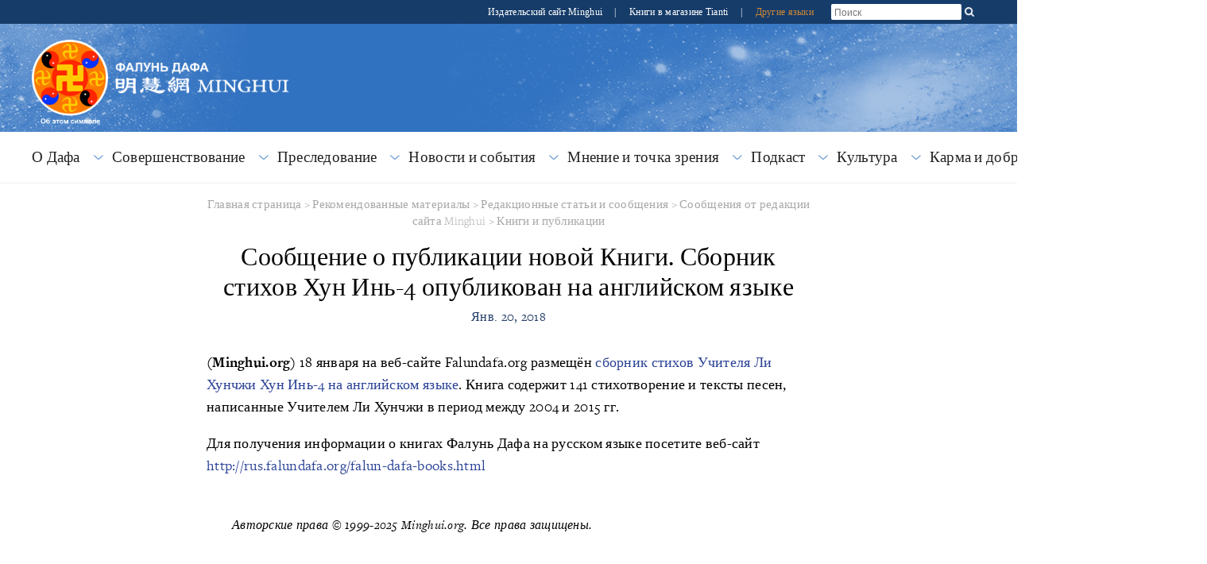

--- FILE ---
content_type: text/html; charset=utf-8
request_url: https://ru.minghui.org/html/articles/2018/1/20/1143171.html
body_size: 87265
content:
<!doctype html>


<html lang="ru_RU">
<head>
    <meta content="text/html; charset=UTF-8" http-equiv="Content-Type"/>
            <meta content="width=device-width, initial-scale=1" name="viewport"/>
            <link rel="shortcut icon" href="/s/images/favicon.ico">
        <title>Сообщение о публикации новой Книги. Сборник стихов Хун Инь-4 опубликован на английском языке | 
            Falun Dafa - Minghui.org</title>
        <meta content=" 18 января на веб-сайте Falundafa.org опубликована четвёртая Книга сборника стихов Учителя Ли Хунчжи Хун Инь на английском языке. Книга содержит 141 стихотворение и тексты песен, написанные Учителем Ли Хунчжи в период между 2004 и 2015 гг.      " name="description"/>
        <meta property="og:description" content=" 18 января на веб-сайте Falundafa.org опубликована четвёртая Книга сборника стихов Учителя Ли Хунчжи Хун Инь на английском языке. Книга содержит 141 стихотворение и тексты песен, написанные Учителем Ли Хунчжи в период между 2004 и 2015 гг.      ">
        <meta name="twitter:description" content=" 18 января на веб-сайте Falundafa.org опубликована четвёртая Книга сборника стихов Учителя Ли Хунчжи Хун Инь на английском языке. Книга содержит 141 стихотворение и тексты песен, написанные Учителем Ли Хунчжи в период между 2004 и 2015 гг.      ">
        <meta name="description" content=" 18 января на веб-сайте Falundafa.org опубликована четвёртая Книга сборника стихов Учителя Ли Хунчжи Хун Инь на английском языке. Книга содержит 141 стихотворение и тексты песен, написанные Учителем Ли Хунчжи в период между 2004 и 2015 гг.      ">
    <meta property='og:site_name' content='Falun Dafa - Minghui.org'>
    <meta property='og:url' content="https://ru.minghui.org/html/articles/2018/1/20/1143171.html">
    <meta property='og:title' content="Сообщение о публикации новой Книги. Сборник стихов Хун Инь-4 опубликован на английском языке">
    <meta property='og:image' content='/u/images/2018/01/minghui-editorial-board_ru.jpg'>
    <meta property='og:image:width' content='700'>
    <meta property='og:image:height' content='500'>
    <meta property='og:type' content='website'>
    <meta property='og:locale' content='ru_RU'>
    <meta name='twitter:card' content='summary_large_image'>
    <meta name='twitter:url' content="https://ru.minghui.org/html/articles/2018/1/20/1143171.html">
    <meta name='twitter:title' content='Сообщение о публикации новой Книги. Сборник стихов Хун Инь-4 опубликован на английском языке'>
    <meta name='twitter:image' content='/u/images/2018/01/minghui-editorial-board_ru.jpg'>
            <link rel="stylesheet" href="https://use.typekit.net/gxa0jmx.css"/><!-- fonts -->
            <link media="screen" href="/s/css/base2020-ru.css?v=20240515" type="text/css" rel="stylesheet"/>
            <link media="screen" href="/s/css/topnavi2020.css?v=20240515" type="text/css" rel="stylesheet"/>
            <link media="screen" href="/s/css/header2020.css?v=20240515" type="text/css" rel="stylesheet"/>
            <link media="screen" href="/s/css/fonts/stylesheet.css?v=20240515" type="text/css" rel="stylesheet"/>
            <link rel="preconnect" href="https://fonts.gstatic.com" crossorigin>
            <link rel="stylesheet" href="https://fonts.googleapis.com/css2?family=Roboto:ital,wght@0,400;0,700;1,400;1,700&display=swap">
    <link media="screen" href="/s/css/article2020.css?v=20240221" type="text/css" rel="stylesheet"/>
            <link media="screen" href="/s/css/media-queries2020.css?v=20240515"
                  type="text/css" rel="stylesheet"/>
            <script src="/s/js/jquery-1.10.2.min.js?v=20231021" type="text/javascript"></script>
            <script src="/s/js/jquery.tools.min.js?v=20231021" type="text/javascript"></script>
            <script src="/s/js/jquery.mousewheel.js?v=20231021" type="text/javascript"></script>
            <script src="/s/js/jquery.cycle2.min.js?v=20231021" type="text/javascript"></script>
            <script src="/s/js/jquery.magnific-popup.min.js?v=20231021" type="text/javascript"></script>
            <script src="/s/js/scroller.js?v=20231021" type="text/javascript"></script>
            <script src="/s/js/enhancer.js?v=20231021" type="text/javascript"></script>
            <script src="/s/js/jwplayer/jwplayer.js?v=20231021" type="text/javascript"></script>
            <script type="text/javascript">
                jwplayer.key = "mODm2FlfiKjomylLkhMy0W34VcZ+u7WqduRMTg==";
            </script>
    <script>
        $(function () {
            $('.keyword_container').hover(
                function() {
                    const $tooltip = $(this).find('.keyword_explanation');
                    $tooltip.show();
                    // Tooltip positioning logic
                    const tooltipWidth = $tooltip.outerWidth();
                    const containerOffset = $(this).offset();
                    const containerWidth = $(this).outerWidth();
                    const spaceRight = $(window).width() - (containerOffset.left + containerWidth);
                    const spaceLeft = containerOffset.left;
                    if (spaceRight < tooltipWidth && spaceLeft > tooltipWidth) {
                        $tooltip.css({ left: 'auto', right: 0 });
                    } else if(spaceRight < tooltipWidth && spaceLeft < tooltipWidth && spaceLeft > spaceRight) {
                        $tooltip.css({ left: 'auto', right: 0 });
                    }
                    else {
                        $tooltip.css({ left: 0, right: 'auto' });
                    }
                },
                function() {
                    $(this).find('.keyword_explanation').hide();
                }
            );
        })
    </script>
    
</head>
<body>



























        




    
<div id="site-stripe">
    <div id="site-stripe-container" class="content-container">
        <div class="site-stripe-external-links">
            <div class="site-stripe-item">
                <a href="https://mhpublishing.org/" target="_blank"
                    title="Издательский сайт Minghui!">
                    Издательский сайт Minghui
                </a>
            </div>
            <div class="site-stripe-item">|</div>
            <div class="site-stripe-item">
                <a href="https://www.tiantibooks.org/" target="_blank"
                    title="Закажите печатные книги Фалунь Дафа в книжном магазине Tianti">
                    Книги в магазине Tianti
                </a>
            </div>
            <div class="site-stripe-item other-languages-divider">|</div>
            <div class="site-stripe-item other-languages-link ">
                <a href="http://www.minghui.org/mh/subsites.html">Другие языки</a>
            </div>
        </div>
        <div class="site-stripe-item searchbox">
            <div id="globalsearch">
                <form action="https://search.ru.minghui.org" method="get" id="cse-search-box">
                    <input placeholder="Поиск" autocomplete="off" type="text" id="searchQuery" name="q"
                        maxlength="100" />
                    <input type="submit" id="search-button-desktop" class="searchsubmit" value="OK" />
                </form>
                <button id="search-button-mobile" class="searchsubmit" />
                <script>
                    $(document).ready(function () {
                        $("#search-button-mobile").click(function () {
                            $("#search-button-mobile").hide();
                            $(".site-stripe-external-links").hide();
                            $("form#cse-search-box").css({ display: "flex" });
                            $("#searchQuery").focus();
                        });
                    });
                </script>
            </div>
        </div>
    </div>
</div>
    <div class="mainWrap">
        <div id="header-container">
            





<script>
    $(document).ready(function () {
        $('input.hamburger-menu-input').change(function () {
            if (this.checked) {
                $('html, body').css({ 'overflow-y': 'hidden', height: '100%' });
                $('#mobile-menu').css({
                    transform: 'none'
                });
            } else {
                $('html, body').css({ 'overflow-y': 'auto', height: 'auto' });
                $('#mobile-menu').css({
                    transform: 'translate(-100%, 0)'
                });
            }
        });
    });
</script>

<div class="title-container-desktop">
    <div id="logo-container-desktop" class="logo-container content-container">
        <div class="logo-falun">
            <a href="/cc/21/" title="Что такое Фалунь?">
                <img src="/s/images/home/external/mh-logo-falun/falun-ru.png" />
            </a>
        </div>
        <div class="logo-mh">
            <a href="https://ru.minghui.org/">
                <img src="/s/images/home/external/mh-logo-title/ru-title.png" />
            </a>
        </div>
    </div>
</div>

<div class="title-container-mobile">
    <div class="header-mobile-body">
        <nav role="navigation">
            <div id="menu-toggle">
                <input class="hamburger-menu-input" type="checkbox" />
                <span></span>
                <span></span>
                <span></span>
            </div>
        </nav>
        <div class="logo-container-mobile">
            <div class="logo-title-wrapper">
                <div class="logo-falun">
                    <a href="/cc/21/" title="Что такое Фалунь?">
                        <img src="/s/images/home/external/mh-logo-falun/falun-ru.png" />
                    </a>
                </div>
                <div id="title-wrapper">
                    <div class="logo-mh">
                        <a href="https://ru.minghui.org/">
                            <img src="/s/images/home/external/mh-logo-title/ru-title.png" />
                        </a>
                    </div>
                </div>
            </div>
        </div>
    </div>

    <ul id="mobile-menu">
        
        
        <li>
            <div>
                <a href="/cc/15/">
                    О Дафа
                </a>
            </div>
        </li>
        
        <li>
            <div>
                <a href="/cc/24/">
                    Совершенствование
                </a>
            </div>
        </li>
        
        <li>
            <div>
                <a href="/cc/1/">
                    Преследование
                </a>
            </div>
        </li>
        
        <li>
            <div>
                <a href="/cc/33/">
                    Новости и события
                </a>
            </div>
        </li>
        
        <li>
            <div>
                <a href="/cc/45/">
                    Мнение и точка зрения
                </a>
            </div>
        </li>
        
        <li>
            <div>
                <a href="/cc/110/">
                    Подкаст
                </a>
            </div>
        </li>
        
        <li>
            <div>
                <a href="/cc/46/">
                    Культура
                </a>
            </div>
        </li>
        
        <li>
            <div>
                <a href="/cc/14/">
                    Карма и добродетель
                </a>
            </div>
        </li>
        
        <li>
            <div>
                <a href="/cc/40/">
                    Материалы
                </a>
            </div>
        </li>
        
        <li>
            <div>
                <a href="http://www.minghui.org/mh/subsites.html">Другие языки</a>
            </div>
        </li>
    </ul>

</div>
            


<div id="nav-site-container">
    <div class="nav">
        <nav class="desktop-nav-container">
            <ul id="mega-menu-nav" class="menu menu-bar">
                <li class="mega-menu-tab">
                            <a href="javascript:void(0);" class="mega-menu-toggle menu-link menu-bar-link"
                               aria-haspopup="true">
                                О Дафа
                            </a>
                            <div class="mega-menu-body mega-menu mega-menu--flat">
                                <a href="/cc/15/"
                                   class="menu-link mega-menu-link mega-menu-header"
                                >
                                    О Дафа
                                </a>
                                <ul class="mega-menu-category-content">
                                    <li class="mega-menu-category-description">
                                        Фалунь Дафа (также Фалуньгун) — это древняя практика самосовершенствования высокого уровня, базирующаяся на учении Школы Будды и основанная Мастером Ли Хунчжи. Ключевым в этой практике является «слияние с наивысшим свойством Вселенной «Чжэнь Шань Жэнь» («Истина, Доброта, Терпение»). Практика проходит под руководством наивысшего свойства Вселенной, следуя принципу эволюции Вселенной». Учение Мастера Ли изложено в нескольких книгах, включая «Фалуньгун», «Чжуань Фалунь», «Метод Великого Полного Совершенства», «Суть усердного совершенствования» и «Хун Инь». Эти и другие работы Мастера Ли переведены на тридцать восемь языков, опубликованы и распространяются по всему миру.
                                    </li>
                                    <li>
                                        <ul class="mega-menu-category-list menu menu-list">
                                                <li >
                                                    <a class="menu-link menu-list-link"
                                                       href="/cc/16/">Что такое Фалунь Дафа</a>
                                                </li>
                                                <li >
                                                    <a class="menu-link menu-list-link"
                                                       href="/cc/17/">Польза для здоровья</a>
                                                </li>
                                                <li >
                                                    <a class="menu-link menu-list-link"
                                                       href="/cc/18/">Как обучиться практике</a>
                                                </li>
                                                <li >
                                                    <a class="menu-link menu-list-link"
                                                       href="/cc/21/">Что такое Фалунь?</a>
                                                </li>
                                                <li >
                                                    <a class="menu-link menu-list-link"
                                                       href="/cc/22/">Начало распространения Фалунь Дафа в Китае</a>
                                                </li>
                                                <li  class="mid-last">
                                                    <a class="menu-link menu-list-link"
                                                       href="/cc/129/">Знакомство с Фалунь Дафа</a>
                                                </li>
                                        </ul>
                                    </li>
                                </ul>
                            </div>
                        </li>
                        <li class="mega-menu-tab">
                            <a href="javascript:void(0);" class="mega-menu-toggle menu-link menu-bar-link"
                               aria-haspopup="true">
                                Совершенствование
                            </a>
                            <div class="mega-menu-body mega-menu mega-menu--flat">
                                <a href="/cc/24/"
                                   class="menu-link mega-menu-link mega-menu-header"
                                >
                                    Совершенствование
                                </a>
                                <ul class="mega-menu-category-content">
                                    <li class="mega-menu-category-description">
                                    </li>
                                    <li>
                                        <ul class="mega-menu-category-list menu menu-list">
                                                <li >
                                                    <a class="menu-link menu-list-link"
                                                       href="/cc/28/">Конференция практикующих материкового Китая на Minghui.org</a>
                                                </li>
                                                <li >
                                                    <a class="menu-link menu-list-link"
                                                       href="/cc/25/">Начало совершенствования</a>
                                                </li>
                                                <li >
                                                    <a class="menu-link menu-list-link"
                                                       href="/cc/70/">Отправление праведных мыслей</a>
                                                </li>
                                                <li >
                                                    <a class="menu-link menu-list-link"
                                                       href="/cc/69/">Возвращение на путь совершенствования</a>
                                                </li>
                                                <li >
                                                    <a class="menu-link menu-list-link"
                                                       href="/cc/68/">Божественная сила Фалунь Дафа</a>
                                                </li>
                                                <li >
                                                    <a class="menu-link menu-list-link"
                                                       href="/cc/67/">Иcтории совершенствования молодых практикующих Фалунь Дафа</a>
                                                </li>
                                                <li >
                                                    <a class="menu-link menu-list-link"
                                                       href="/cc/66/">Голоса в защиту Фалунь Дафа</a>
                                                </li>
                                                <li >
                                                    <a class="menu-link menu-list-link"
                                                       href="/cc/65/">Разъяснение правды</a>
                                                </li>
                                                <li >
                                                    <a class="menu-link menu-list-link"
                                                       href="/cc/64/">Путь совершенствования</a>
                                                </li>
                                                <li >
                                                    <a class="menu-link menu-list-link"
                                                       href="/cc/63/">Повышение в процессе совершенствования</a>
                                                </li>
                                                <li >
                                                    <a class="menu-link menu-list-link"
                                                       href="/cc/27/">Конференции по обмену опытом</a>
                                                </li>
                                                <li >
                                                    <a class="menu-link menu-list-link"
                                                       href="/cc/32/">Статьи с комментарием Учителя</a>
                                                </li>
                                                <li >
                                                    <a class="menu-link menu-list-link"
                                                       href="/cc/30/">Объявления</a>
                                                </li>
                                                <li >
                                                    <a class="menu-link menu-list-link"
                                                       href="/cc/113/">Конференция Фа, посвящённая 20-й годовщине создания Минхуэй</a>
                                                </li>
                                                <li >
                                                    <a class="menu-link menu-list-link"
                                                       href="/cc/122/">Уразумение и опыт</a>
                                                </li>
                                                <li >
                                                    <a class="menu-link menu-list-link"
                                                       href="/cc/127/">Уразумение в совершенствовании</a>
                                                </li>
                                                <li  class="mid-last">
                                                    <a class="menu-link menu-list-link"
                                                       href="/cc/93/">Отправление праведных мыслей</a>
                                                </li>
                                        </ul>
                                    </li>
                                </ul>
                            </div>
                        </li>
                        <li class="mega-menu-tab">
                            <a href="javascript:void(0);" class="mega-menu-toggle menu-link menu-bar-link"
                               aria-haspopup="true">
                                Преследование
                            </a>
                            <div class="mega-menu-body mega-menu mega-menu--flat">
                                <a href="/cc/1/"
                                   class="menu-link mega-menu-link mega-menu-header"
                                >
                                    Преследование
                                </a>
                                <ul class="mega-menu-category-content">
                                    <li class="mega-menu-category-description">
                                    </li>
                                    <li>
                                        <ul class="mega-menu-category-list menu menu-list">
                                                <li >
                                                    <a class="menu-link menu-list-link"
                                                       href="/cc/5/">Пытки</a>
                                                </li>
                                                <li >
                                                    <a class="menu-link menu-list-link"
                                                       href="/cc/2/">Общий обзор преследований</a>
                                                </li>
                                                <li >
                                                    <a class="menu-link menu-list-link"
                                                       href="/cc/3/">Почему в Китае преследуют Фалунь Дафа?</a>
                                                </li>
                                                <li >
                                                    <a class="menu-link menu-list-link"
                                                       href="/cc/4/">Случаи смерти</a>
                                                </li>
                                                <li >
                                                    <a class="menu-link menu-list-link"
                                                       href="/cc/8/">Извлечение органов</a>
                                                </li>
                                                <li >
                                                    <a class="menu-link menu-list-link"
                                                       href="/cc/11/">Преследование за пределами Китая</a>
                                                </li>
                                                <li >
                                                    <a class="menu-link menu-list-link"
                                                       href="/cc/10/">Информация о преследовании</a>
                                                </li>
                                                <li >
                                                    <a class="menu-link menu-list-link"
                                                       href="/cc/7/">Тюрьмы и лагеря принудительного труда</a>
                                                </li>
                                                <li >
                                                    <a class="menu-link menu-list-link"
                                                       href="/cc/6/">Исчезновение</a>
                                                </li>
                                                <li  class="mid-last">
                                                    <a class="menu-link menu-list-link"
                                                       href="/cc/120/">Преступники, вовлечённые в преследование Фалуньгун</a>
                                                </li>
                                        </ul>
                                    </li>
                                </ul>
                            </div>
                        </li>
                        <li class="mega-menu-tab">
                            <a href="javascript:void(0);" class="mega-menu-toggle menu-link menu-bar-link"
                               aria-haspopup="true">
                                Новости и события
                            </a>
                            <div class="mega-menu-body mega-menu mega-menu--flat">
                                <a href="/cc/33/"
                                   class="menu-link mega-menu-link mega-menu-header"
                                >
                                    Новости и события
                                </a>
                                <ul class="mega-menu-category-content">
                                    <li class="mega-menu-category-description">
                                    </li>
                                    <li>
                                        <ul class="mega-menu-category-list menu menu-list">
                                                <li >
                                                    <a class="menu-link menu-list-link"
                                                       href="/cc/36/">Всемирный День Фалунь Дафа</a>
                                                </li>
                                                <li >
                                                    <a class="menu-link menu-list-link"
                                                       href="/cc/39/">Фалунь Дафа в СМИ</a>
                                                </li>
                                                <li >
                                                    <a class="menu-link menu-list-link"
                                                       href="/cc/31/">Поздравления</a>
                                                </li>
                                                <li >
                                                    <a class="menu-link menu-list-link"
                                                       href="/cc/34/">Общественные мероприятия</a>
                                                </li>
                                                <li >
                                                    <a class="menu-link menu-list-link"
                                                       href="/cc/112/">Сообщения в СМИ</a>
                                                </li>
                                                <li >
                                                    <a class="menu-link menu-list-link"
                                                       href="/cc/38/">Мероприятия, посвящённые 20-му июля</a>
                                                </li>
                                                <li >
                                                    <a class="menu-link menu-list-link"
                                                       href="/cc/47/">Художественные и фотовыставки</a>
                                                </li>
                                                <li >
                                                    <a class="menu-link menu-list-link"
                                                       href="/cc/35/">Митинги и протесты</a>
                                                </li>
                                                <li >
                                                    <a class="menu-link menu-list-link"
                                                       href="/cc/37/">Мероприятия, посвящённые «25 апреля»</a>
                                                </li>
                                                <li >
                                                    <a class="menu-link menu-list-link"
                                                       href="/cc/84/">Shen Yun Performing Arts</a>
                                                </li>
                                                <li >
                                                    <a class="menu-link menu-list-link"
                                                       href="/cc/130/">Комментарий к новостям</a>
                                                </li>
                                                <li  class="mid-last">
                                                    <a class="menu-link menu-list-link"
                                                       href="/cc/131/">Официальное сообщение</a>
                                                </li>
                                        </ul>
                                    </li>
                                </ul>
                            </div>
                        </li>
                        <li class="mega-menu-tab">
                            <a href="javascript:void(0);" class="mega-menu-toggle menu-link menu-bar-link"
                               aria-haspopup="true">
                                Мнение и точка зрения
                            </a>
                            <div class="mega-menu-body mega-menu mega-menu--flat">
                                <a href="/cc/45/"
                                   class="menu-link mega-menu-link mega-menu-header"
                                >
                                    Мнение и точка зрения
                                </a>
                                <ul class="mega-menu-category-content">
                                    <li class="mega-menu-category-description">
                                    </li>
                                    <li>
                                        <ul class="mega-menu-category-list menu menu-list">
                                        </ul>
                                    </li>
                                </ul>
                            </div>
                        </li>
                        <li class="mega-menu-tab">
                            <a href="javascript:void(0);" class="mega-menu-toggle menu-link menu-bar-link"
                               aria-haspopup="true">
                                Подкаст
                            </a>
                            <div class="mega-menu-body mega-menu mega-menu--flat">
                                <a href="/cc/110/"
                                   class="menu-link mega-menu-link mega-menu-header"
                                >
                                    Подкаст
                                </a>
                                <ul class="mega-menu-category-content">
                                    <li class="mega-menu-category-description">
                                    </li>
                                    <li>
                                        <ul class="mega-menu-category-list menu menu-list">
                                        </ul>
                                    </li>
                                </ul>
                            </div>
                        </li>
                        <li class="mega-menu-tab">
                            <a href="javascript:void(0);" class="mega-menu-toggle menu-link menu-bar-link"
                               aria-haspopup="true">
                                Культура
                            </a>
                            <div class="mega-menu-body mega-menu mega-menu--flat">
                                <a href="/cc/46/"
                                   class="menu-link mega-menu-link mega-menu-header"
                                >
                                    Культура
                                </a>
                                <ul class="mega-menu-category-content">
                                    <li class="mega-menu-category-description">
                                    </li>
                                    <li>
                                        <ul class="mega-menu-category-list menu menu-list">
                                                <li >
                                                    <a class="menu-link menu-list-link"
                                                       href="/cc/83/">Традиционная культура</a>
                                                </li>
                                                <li >
                                                    <a class="menu-link menu-list-link"
                                                       href="/cc/85/">Музыка и изобразительное искусство</a>
                                                </li>
                                                <li  class="mid-last">
                                                    <a class="menu-link menu-list-link"
                                                       href="/cc/121/">Жизнь и Вселенная</a>
                                                </li>
                                        </ul>
                                    </li>
                                </ul>
                            </div>
                        </li>
                        <li class="mega-menu-tab">
                            <a href="javascript:void(0);" class="mega-menu-toggle menu-link menu-bar-link"
                               aria-haspopup="true">
                                Карма и добродетель
                            </a>
                            <div class="mega-menu-body mega-menu mega-menu--flat">
                                <a href="/cc/14/"
                                   class="menu-link mega-menu-link mega-menu-header"
                                >
                                    Карма и добродетель
                                </a>
                                <ul class="mega-menu-category-content">
                                    <li class="mega-menu-category-description">
                                    </li>
                                    <li>
                                        <ul class="mega-menu-category-list menu menu-list">
                                                <li >
                                                    <a class="menu-link menu-list-link"
                                                       href="/cc/12/">Адвокаты и судебные дела</a>
                                                </li>
                                                <li >
                                                    <a class="menu-link menu-list-link"
                                                       href="/cc/13/">Общественность в Китае выражает протест</a>
                                                </li>
                                                <li >
                                                    <a class="menu-link menu-list-link"
                                                       href="/cc/20/">Голоса поддержки по всему миру</a>
                                                </li>
                                                <li >
                                                    <a class="menu-link menu-list-link"
                                                       href="/cc/57/">За добро воздаётся добром</a>
                                                </li>
                                                <li >
                                                    <a class="menu-link menu-list-link"
                                                       href="/cc/58/">Зло встречает кармическое возмездие</a>
                                                </li>
                                                <li >
                                                    <a class="menu-link menu-list-link"
                                                       href="/cc/59/">Торжественные заявления</a>
                                                </li>
                                                <li >
                                                    <a class="menu-link menu-list-link"
                                                       href="/cc/60/">Люди в Китае пробуждаются к правде</a>
                                                </li>
                                                <li  class="mid-last">
                                                    <a class="menu-link menu-list-link"
                                                       href="/cc/90/">Привлечение Цзян Цзэминя к правосудию</a>
                                                </li>
                                        </ul>
                                    </li>
                                </ul>
                            </div>
                        </li>
                        <li class="mega-menu-tab">
                            <a href="javascript:void(0);" class="mega-menu-toggle menu-link menu-bar-link"
                               aria-haspopup="true">
                                Материалы
                            </a>
                            <div class="mega-menu-body mega-menu mega-menu--flat">
                                <a href="/cc/40/"
                                   class="menu-link mega-menu-link mega-menu-header"
                                >
                                    Материалы
                                </a>
                                <ul class="mega-menu-category-content">
                                    <li class="mega-menu-category-description">
                                    </li>
                                    <li>
                                        <ul class="mega-menu-category-list menu menu-list">
                                                <li >
                                                    <a class="menu-link menu-list-link"
                                                       href="/cc/41/">Видеофильмы</a>
                                                </li>
                                                <li >
                                                    <a class="menu-link menu-list-link"
                                                       href="/cc/48/">Книги и публикации</a>
                                                </li>
                                                <li  class="mid-last">
                                                    <a class="menu-link menu-list-link"
                                                       href="/cc/49/">Материалы для распространения</a>
                                                </li>
                                        </ul>
                                    </li>
                                </ul>
                            </div>
                        </li>
            </ul>
        </nav>
    </div>
</div>
<script type="text/javascript">
    const megaMenuToggle = $('.mega-menu-toggle');

    function closeAllMegaMenuTabs() {
        megaMenuToggle.each(function () {
                if ($(this).hasClass('active')) {
                    $(this).parent().find('.mega-menu-body').slideUp();
                    $(this).parent().removeClass('active');
                    $(this).removeClass('active');
                }
            }
        );
    }

    function elementInsideMegaMenu(jqueryElem) {
        const clickedFromElem = jqueryElem && jqueryElem.attr('class');
        return clickedFromElem && clickedFromElem.includes('mega-menu');
    }

    megaMenuToggle.click(function () {
        const isOpen = $(this).hasClass('active');

        closeAllMegaMenuTabs();

        if (!isOpen) {
            $(this).addClass('active');
            $(this).parent().addClass('active');
            $(this).parent().find('.mega-menu-body ').slideToggle();
        }
    });

    $(window).click(function (event) {
        if (event && event.target) {
            const insideMegaMenu = elementInsideMegaMenu($(event.target)) || elementInsideMegaMenu($(event.target).parent());
            if (!insideMegaMenu) {
                closeAllMegaMenuTabs();
            }
        }
    });
</script>
        </div>

        
        

        <div id="main" data-related-articles="96">
            <div class="article-container">
                <div class="article-content">
                    
                    
                        

<div class="bread-crumb">
    <a href="/">Главная страница</a>
    &gt;
    <a href="/cc/44/">Рекомендованные материалы</a>
                 &gt; 
            <a href="/cc/101/">Редакционные статьи и сообщения</a>
                 &gt; 
            <a href="/cc/92/">Сообщения от редакции сайта Minghui</a>
                 &gt; 
            <a href="/cc/96/">Книги и публикации</a>
</div>
                        
                    
                    <div class="article-title-info">
                        <div class="article-title">
                            Сообщение о публикации новой Книги. Сборник стихов Хун Инь-4 опубликован на английском языке
                        </div>
                        
                        <div class="article-byline">Янв. 20, 2018</div>
                    </div>
                    <div class="article-body margin-15">
                        <div class="article-body-content">
                            <p><strong>(Minghui</strong><strong>.org</strong><strong>)</strong> 18 января на веб-сайте Falundafa.org размещён <a href="http://en.falundafa.org/eng/pdf/HongYinIV_011718.pdf">сборник стихов Учителя Ли Хунчжи Хун Инь-4 на английском языке</a>. Книга содержит 141 стихотворение и тексты песен, написанные Учителем Ли Хунчжи в период между 2004 и 2015 гг. </p><p class="normal"></p><p> Для получения информации о книгах Фалунь Дафа на русском языке посетите веб-сайт <a href="http://rus.falundafa.org/falun-dafa-books.html">http://rus.falundafa.org/falun-dafa-books.html</a></p><p class="normal"><a href="http://en.falundafa.org/falun-dafa-books.html"></a></p>
                        </div>

                        <p class="copyright-notice">
                            <em>Авторские права © 1999-2025 Minghui.org. Все права защищены.</em>
                        </p>


                        <div class="translation-and-category-info">
                            <div>
                                
                                
                                    <p>
                                        <a class="cBBlue" href="http://en.minghui.org/html/articles/2018/1/18/167641.html">
                                            Версия на английском находится здесь
                                            <!--<br/>-->
                                            <!--<code class="cVisibleLink">http://en.minghui.org/html/articles/2018/1/18/167641.html</code>-->
                                        </a>
                                    </p>
                                
                            </div>

                            
                                
                                
                                    <p>
                                                <span class="cMGray arial daxie"
                                                      style="font-size:11px;font-weight:bold;">
                                                    Категория:
                                                </span>
                                        <a class="cBBlue" href="/cc/96/">
                                            Книги и публикации
                                        </a>
                                    </p>
                                
                            
                        </div>
                    </div>
                    
                    <div class="article-share">
                        
                            <span id="article-share-buttons-container">
                                <span>
                                    <a class="at300b"
                                       href="/html/articles/2018/1/20/1143171p.html">
                                                <span class="at300bs at15nc"
                                                      style="display: inline-block; height: 16px; width: 16px; background: url(/s/images/common/print.png) top left">
                                                </span>
                                    </a>
                                </span>
                            </span>
                        
                    </div>
                    
                
                    <div id="related-articles">
                        

                        <div id="related-articles-title" class="daxie">Статьи на ту же тему</div>
                        <div id="related-article-list" class="cABlue">
                            <div class="ajax-loading"></div>
                        </div>
                    </div>
                
                
                <div id="prev-next-articles" class="margin-15">
                    
                        <div id="previous-box" class="prev-next-article-box">
                                        <span class="daxie">
                                            <a href="/html/articles/2018/1/20/1143170.html">Предыдущая</a>
                                        </span>
                            <p>
                                <a href="/html/articles/2018/1/20/1143170.html">
                                     Жительница провинции Ляонин после выхода из тюрьмы умерла в результате последствий насильственного введения неизвестных препаратов  (фотография) 
                                </a>
                            </p>
                        </div>
                    
                    
                    
                        <div id="next-box" class="prev-next-article-box">
                                        <span class="daxie">
                                            <a href="/html/articles/2018/1/20/1143172.html">Следующая</a>
                                        </span>
                            <p>
                                <a href="/html/articles/2018/1/20/1143172.html">
                                     Несмотря на апелляцию, все члены семьи приговорены к тюремному заключению за свою веру 
                                </a>
                            </p>
                        </div>
                    
                </div>
            </div>
        </div>
    </div>
    
    

<div class="divider">
    <div class="ornate-line">
        <img class="ornate" src="/s/images/home/external/ornate-divider.png"/>
    </div>
</div>
<div class="special-feature-container content-container">
    
    
        <div style="text-align: center; padding: 2em">
            <a href="https://www.shenyunshop.com/pages/falun-dafa">
                <img class="desktop-special-feature-img" src="/s/images/home/external/shenyunshop-900-150-max2.jpg" alt="book-advertisement">
                <img class="mobile-special-feature-img" src="/s/images/home/external/shenyunshop-900-150-max2.jpg" alt="book-advertisement-mobile">
            </a>
        </div>
    
</div>
    
    
    

<div class="divider">
    <div class="ornate-line">
        <img class="ornate" src="/s/images/home/external/ornate-divider.png"/>
    </div>
</div>
<div class="media-container">
    <div class="lotus-divider">
        <img src="/s/images/home/external/icon-lotus-2020.png"/>
    </div>
    <h2 class="section-title">Cредства информации</h2>
    
    <div class="content-container" id="media-content">
        
        
            <div class="media-ad-podcast-wrapper">
                
                <a id="podcasts" href="/html/articles/2017/12/19/1142710.html">
                    <img id="podcast-desktop" src="/s/images/home/external/placeholder-podcast.png"/>
                    <img id="podcast-mobile"
                         src="/s/images/home/external/placeholder-podcast-mobile.png"/>
                    <div class="text-overlay">
                        <img src="/s/images/home/external/icon-audio.png"/>
                        <div class="white-title italic">Последний подкаст</div>
                        <div class="white-title">Подкасты радио Minghui теперь доступны на iTunes и Google Play Music</div>
                        <div class="white-subtitle">- 19.12.2017</div>
                    </div>
                </a>
                <div class='media-ad'>
                    <p>
	<a href="/u/filer_public/57/47/5747f323-0075-479b-a3c3-c03cdaff8b75/lifeandhoperenewedbookru.pdf" title="Read Life and Hope Renewed online"></a>
</p>
<div style="text-align: center">
	<a href="/u/filer_public/57/47/5747f323-0075-479b-a3c3-c03cdaff8b75/lifeandhoperenewedbookru.pdf" title="Read Life and Hope Renewed online"><img src="/u/filer_public/c9/49/c949e81e-0eac-4e84-902c-e22511d23ed2/lifeandhoperenewedbookru_coverpage_1.jpg" border="0" alt="Life and Hope Renewed cover" width="400"></a>
</div>
                </div>
            </div>
        
        <div id="tall-together">
            

            <a id="minghui-international" class="tall-container" href="/html/articles/2017/5/8/1139821.html">
                <img src="/u/filer_public/ea/f9/eaf9e46c-712b-4e79-859c-e93a066277af/mhi_2023_a4_1.jpg"
                     height="279"/>
                <div class="text-overlay">
                    <div class="white-title italic">Новый журнал</div>
                    <div class="white-title">Объявление. Журнал Minghui International 2017 года размещён онлайн и доступен для печати (на англ. языке)</div>
                    <div class="white-subtitle">- 08.05.2017</div>
                </div>
            </a>

            
            <a id="art" class="tall-container" href="/html/articles/2017/6/13/1140435.html">
                <img src="/s/images/home/external/placeholder-art.png"/>
                <div class="text-overlay">
                    <div class="white-title italic">Статьи о музыке и изобразительном искусстве</div>
                    <div class="white-title">Бразильские практикующие представили Фалуньгун на нескольких мероприятиях в мае</div>
                    <div class="white-subtitle">- 13.06.2017</div>
                </div>
            </a>
        </div>
    </div>
</div>

    
    
    

<div class="divider">
    <div class="ornate-line">
        <img class="ornate" src="/s/images/home/external/ornate-divider.png"/>
    </div>
</div>
<div class="footer-container">
    <div class="footer-content content-container">
        





    <div class="footer-section">
        
            <h4 class="footer-section-title italic">
                <a href="/cc/15/">О Дафа</a>
            </h4>
            <ul class="footer-section-menu">
                
                    
                        <li><a href="/cc/16/">Что такое Фалунь Дафа</a></li>
                    
                
                    
                        <li><a href="/cc/17/">Польза для здоровья</a></li>
                    
                
                    
                        <li><a href="/cc/18/">Как обучиться практике</a></li>
                    
                
                    
                        <li><a href="/cc/21/">Что такое Фалунь?</a></li>
                    
                
                    
                        <li class="expandWrap">
                            <a href="/cc/22/">
                                <span class="leftLink">Начало распространения Фалунь Дафа в Китае</span>
                                <span class="plusWrap"></span>
                            </a>
                            <ul class="acitem1 menu noaccordion" style="display: none;">
                                
                                    
                                        <li class="lev3 firstli">
                                            <a href="/cc/61/">
                                                Учитель Ли читает лекции в Китае
                                            </a>
                                        </li>
                                    
                                
                                    
                                        <li class="lev3">
                                            <a href="/cc/62/">
                                                Воспоминания о времени начала распространения Фалунь Дафа
                                            </a>
                                        </li>
                                    
                                
                            </ul>
                        </li>
                    
                
                    
                        <li><a href="/cc/129/">Знакомство с Фалунь Дафа</a></li>
                    
                
            </ul>
        
            <h4 class="footer-section-title italic">
                <a href="/cc/24/">Совершенствование</a>
            </h4>
            <ul class="footer-section-menu">
                
                    
                        <li class="expandWrap">
                            <a href="/cc/28/">
                                <span class="leftLink">Конференция практикующих материкового Китая на Minghui.org</span>
                                <span class="plusWrap"></span>
                            </a>
                            <ul class="acitem1 menu noaccordion" style="display: none;">
                                
                                    
                                        <li class="lev3 firstli">
                                            <a href="/cc/72/">
                                                Вторая Интернет-конференция практикующих Китая
                                            </a>
                                        </li>
                                    
                                
                                    
                                        <li class="lev3">
                                            <a href="/cc/73/">
                                                Третья Интернет-конференция по обмену опытом
                                            </a>
                                        </li>
                                    
                                
                                    
                                        <li class="lev3">
                                            <a href="/cc/74/">
                                                Четвёртая Интернет-конференция по обмену опытом
                                            </a>
                                        </li>
                                    
                                
                                    
                                        <li class="lev3">
                                            <a href="/cc/75/">
                                                Пятая Интернет-конференция практикующих Китая
                                            </a>
                                        </li>
                                    
                                
                                    
                                        <li class="lev3">
                                            <a href="/cc/76/">
                                                Шестая Интернет-конференция практикующих Китая
                                            </a>
                                        </li>
                                    
                                
                                    
                                        <li class="lev3">
                                            <a href="/cc/77/">
                                                Седьмая Интернет-конференция практикующих Китая
                                            </a>
                                        </li>
                                    
                                
                                    
                                        <li class="lev3">
                                            <a href="/cc/78/">
                                                Восьмая Интернет-конференция практикующих Китая
                                            </a>
                                        </li>
                                    
                                
                                    
                                        <li class="lev3">
                                            <a href="/cc/103/">
                                                Десятая Интернет-конференция практикующих Китая
                                            </a>
                                        </li>
                                    
                                
                                    
                                        <li class="lev3">
                                            <a href="/cc/91/">
                                                Девятая Интернет-конференция практикующих Китая
                                            </a>
                                        </li>
                                    
                                
                                    
                                        <li class="lev3">
                                            <a href="/cc/106/">
                                                11-я Интернет-конференция практикующих Китая на Minghui.org
                                            </a>
                                        </li>
                                    
                                
                                    
                                        <li class="lev3">
                                            <a href="/cc/107/">
                                                12-я Интернет-конференция практикующих Китая на Minghui.org
                                            </a>
                                        </li>
                                    
                                
                                    
                                        <li class="lev3">
                                            <a href="/cc/108/">
                                                13-я Интернет-конференция практикующих материкового Китая на Minghui.org
                                            </a>
                                        </li>
                                    
                                
                                    
                                        <li class="lev3">
                                            <a href="/cc/109/">
                                                14-я Конференция практикующих Китая на Minghui.org
                                            </a>
                                        </li>
                                    
                                
                                    
                                        <li class="lev3">
                                            <a href="/cc/111/">
                                                15-я Конференция практикующих материкового Китая на Minghui.org
                                            </a>
                                        </li>
                                    
                                
                                    
                                        <li class="lev3">
                                            <a href="/cc/115/">
                                                16-я Конференция практикующих материкового Китая на Minghui.org
                                            </a>
                                        </li>
                                    
                                
                                    
                                        <li class="lev3">
                                            <a href="/cc/119/">
                                                17-я Конференция практикующих материкового Китая на Minghui.org
                                            </a>
                                        </li>
                                    
                                
                                    
                                        <li class="lev3">
                                            <a href="/cc/123/">
                                                18-я Конференция практикующих материкового Китая на Minghui.org
                                            </a>
                                        </li>
                                    
                                
                                    
                                        <li class="lev3">
                                            <a href="/cc/126/">
                                                19-я Конференция Фа на Minghui.org
                                            </a>
                                        </li>
                                    
                                
                                    
                                        <li class="lev3">
                                            <a href="/cc/128/">
                                                20-я Конференция Фа практикующих материкового Китая на Minghui.org
                                            </a>
                                        </li>
                                    
                                
                                    
                                        <li class="lev3">
                                            <a href="/cc/132/">
                                                21-я Конференция Фа практикующих материкового Китая на Minghui.org
                                            </a>
                                        </li>
                                    
                                
                            </ul>
                        </li>
                    
                
                    
                        <li><a href="/cc/25/">Начало совершенствования</a></li>
                    
                
                    
                        <li><a href="/cc/70/">Отправление праведных мыслей</a></li>
                    
                
                    
                        <li><a href="/cc/69/">Возвращение на путь совершенствования</a></li>
                    
                
                    
                        <li><a href="/cc/68/">Божественная сила Фалунь Дафа</a></li>
                    
                
                    
                        <li><a href="/cc/67/">Иcтории совершенствования молодых практикующих Фалунь Дафа</a></li>
                    
                
                    
                        <li><a href="/cc/66/">Голоса в защиту Фалунь Дафа</a></li>
                    
                
                    
                        <li><a href="/cc/65/">Разъяснение правды</a></li>
                    
                
                    
                        <li><a href="/cc/64/">Путь совершенствования</a></li>
                    
                
                    
                        <li><a href="/cc/63/">Повышение в процессе совершенствования</a></li>
                    
                
                    
                        <li><a href="/cc/27/">Конференции по обмену опытом</a></li>
                    
                
                    
                        <li><a href="/cc/32/">Статьи с комментарием Учителя</a></li>
                    
                
                    
                        <li><a href="/cc/30/">Объявления</a></li>
                    
                
                    
                        <li><a href="/cc/113/">Конференция Фа, посвящённая 20-й годовщине создания Минхуэй</a></li>
                    
                
                    
                        <li><a href="/cc/122/">Уразумение и опыт</a></li>
                    
                
                    
                        <li><a href="/cc/127/">Уразумение в совершенствовании</a></li>
                    
                
                    
                        <li><a href="/cc/93/">Отправление праведных мыслей</a></li>
                    
                
            </ul>
        
    </div>

    <div class="footer-section">
        
            <h4 class="footer-section-title italic">
                <a href="/cc/1/">Преследование</a>
            </h4>
            <ul class="footer-section-menu">
                
                    
                        <li class="expandWrap">
                            <a href="/cc/5/">
                                <span class="leftLink">Пытки</span>
                                <span class="plusWrap"></span>
                            </a>
                            <ul class="acitem1 menu noaccordion" style="display: none;">
                                
                                    
                                        <li class="lev3 firstli">
                                            <a href="/cc/53/">
                                                Методы физических пыток
                                            </a>
                                        </li>
                                    
                                
                                    
                                        <li class="lev3">
                                            <a href="/cc/54/">
                                                Идеологическая обработка
                                            </a>
                                        </li>
                                    
                                
                                    
                                        <li class="lev3">
                                            <a href="/cc/55/">
                                                Пытки, которым подвергают женщин
                                            </a>
                                        </li>
                                    
                                
                                    
                                        <li class="lev3">
                                            <a href="/cc/56/">
                                                Психиатрические пытки
                                            </a>
                                        </li>
                                    
                                
                            </ul>
                        </li>
                    
                
                    
                        <li><a href="/cc/2/">Общий обзор преследований</a></li>
                    
                
                    
                        <li><a href="/cc/3/">Почему в Китае преследуют Фалунь Дафа?</a></li>
                    
                
                    
                        <li><a href="/cc/4/">Случаи смерти</a></li>
                    
                
                    
                        <li><a href="/cc/8/">Извлечение органов</a></li>
                    
                
                    
                        <li><a href="/cc/11/">Преследование за пределами Китая</a></li>
                    
                
                    
                        <li><a href="/cc/10/">Информация о преследовании</a></li>
                    
                
                    
                        <li><a href="/cc/7/">Тюрьмы и лагеря принудительного труда</a></li>
                    
                
                    
                        <li><a href="/cc/6/">Исчезновение</a></li>
                    
                
                    
                        <li><a href="/cc/120/">Преступники, вовлечённые в преследование Фалуньгун</a></li>
                    
                
            </ul>
        
            <h4 class="footer-section-title italic">
                <a href="/cc/33/">Новости и события</a>
            </h4>
            <ul class="footer-section-menu">
                
                    
                        <li class="expandWrap">
                            <a href="/cc/36/">
                                <span class="leftLink">Всемирный День Фалунь Дафа</span>
                                <span class="plusWrap"></span>
                            </a>
                            <ul class="acitem1 menu noaccordion" style="display: none;">
                                
                                    
                                        <li class="lev3 firstli">
                                            <a href="/cc/81/">
                                                Празднование Дня Фалунь Дафа
                                            </a>
                                        </li>
                                    
                                
                                    
                                        <li class="lev3">
                                            <a href="/cc/80/">
                                                Приветствия по случаю празднования Дня Фалунь Дафа
                                            </a>
                                        </li>
                                    
                                
                                    
                                        <li class="lev3">
                                            <a href="/cc/79/">
                                                Художественные работы, посвящённые Дню Фалунь Дафа
                                            </a>
                                        </li>
                                    
                                
                                    
                                        <li class="lev3">
                                            <a href="/cc/124/">
                                                В фокусе: День Фалунь Дафа
                                            </a>
                                        </li>
                                    
                                
                            </ul>
                        </li>
                    
                
                    
                        <li><a href="/cc/39/">Фалунь Дафа в СМИ</a></li>
                    
                
                    
                        <li><a href="/cc/31/">Поздравления</a></li>
                    
                
                    
                        <li><a href="/cc/34/">Общественные мероприятия</a></li>
                    
                
                    
                        <li class="expandWrap">
                            <a href="/cc/112/">
                                <span class="leftLink">Сообщения в СМИ</span>
                                <span class="plusWrap"></span>
                            </a>
                            <ul class="acitem1 menu noaccordion" style="display: none;">
                                
                                    
                                        <li class="expandWrap">
                                            <a href="/cc/116/">
                                                <span class="leftLink"></span>
                                                <span class="plusWrap"></span>
                                            </a>
                                            <ul class="acitem">
                                                
                                                    <li class="lev3 firstli">
                                                        <a href="/cc/117/">
                                                            Уханьская пневмония
                                                        </a>
                                                    </li>
                                                
                                            </ul>
                                        </li>
                                    
                                
                            </ul>
                        </li>
                    
                
                    
                        <li><a href="/cc/38/">Мероприятия, посвящённые 20-му июля</a></li>
                    
                
                    
                        <li><a href="/cc/47/">Художественные и фотовыставки</a></li>
                    
                
                    
                        <li><a href="/cc/35/">Митинги и протесты</a></li>
                    
                
                    
                        <li><a href="/cc/37/">Мероприятия, посвящённые «25 апреля»</a></li>
                    
                
                    
                        <li><a href="/cc/84/">Shen Yun Performing Arts</a></li>
                    
                
                    
                        <li><a href="/cc/130/">Комментарий к новостям</a></li>
                    
                
                    
                        <li><a href="/cc/131/">Официальное сообщение</a></li>
                    
                
            </ul>
        
    </div>

    <div class="footer-section">
        
            <h4 class="footer-section-title italic">
                <a href="/cc/45/">Мнение и точка зрения</a>
            </h4>
            <ul class="footer-section-menu">
                
            </ul>
        
            <h4 class="footer-section-title italic">
                <a href="/cc/110/">Подкаст</a>
            </h4>
            <ul class="footer-section-menu">
                
            </ul>
        
    </div>

    <div class="footer-section">
        
            <h4 class="footer-section-title italic">
                <a href="/cc/46/">Культура</a>
            </h4>
            <ul class="footer-section-menu">
                
                    
                        <li><a href="/cc/83/">Традиционная культура</a></li>
                    
                
                    
                        <li><a href="/cc/85/">Музыка и изобразительное искусство</a></li>
                    
                
                    
                        <li><a href="/cc/121/">Жизнь и Вселенная</a></li>
                    
                
            </ul>
        
            <h4 class="footer-section-title italic">
                <a href="/cc/14/">Карма и добродетель</a>
            </h4>
            <ul class="footer-section-menu">
                
                    
                        <li><a href="/cc/12/">Адвокаты и судебные дела</a></li>
                    
                
                    
                        <li><a href="/cc/13/">Общественность в Китае выражает протест</a></li>
                    
                
                    
                        <li><a href="/cc/20/">Голоса поддержки по всему миру</a></li>
                    
                
                    
                        <li><a href="/cc/57/">За добро воздаётся добром</a></li>
                    
                
                    
                        <li><a href="/cc/58/">Зло встречает кармическое возмездие</a></li>
                    
                
                    
                        <li><a href="/cc/59/">Торжественные заявления</a></li>
                    
                
                    
                        <li><a href="/cc/60/">Люди в Китае пробуждаются к правде</a></li>
                    
                
                    
                        <li><a href="/cc/90/">Привлечение Цзян Цзэминя к правосудию</a></li>
                    
                
            </ul>
        
            <h4 class="footer-section-title italic">
                <a href="/cc/40/">Материалы</a>
            </h4>
            <ul class="footer-section-menu">
                
                    
                        <li><a href="/cc/41/">Видеофильмы</a></li>
                    
                
                    
                        <li><a href="/cc/48/">Книги и публикации</a></li>
                    
                
                    
                        <li><a href="/cc/49/">Материалы для распространения</a></li>
                    
                
            </ul>
        
    </div>



<div class="footer-section">
    <h4 class="footer-section-title">
        <a href="/html/pages/about-minghui/">О нас</a>
    </h4>
    <ul class="footer-section-menu">
        <li>
            <a href="/html/pages/contact-us/">Связаться с нами</a>
        </li>
        
        <li>
            <a href="/html/pages/about-minghui/">О Минхуэй</a>
        </li>
        <li>
            <a href="/html/2025.html">Архив</a>
        </li>
        
        
        <li>
            <a href="/html/articles/2020/11/28/1158060.html">Социальные сети</a>
        </li>
        
    </ul>
</div>

<div class="footer-section footer-other-languages-link">
    <h4 class="footer-section-title">
        <a href="https://www.minghui.org/mh/subsites.html">Другие языки</a>
    </h4>
</div>



    </div>
    <div class="footer-copyright content-container">
        &copy; Copyright Minghui.org 1999-2025
    </div>
</div>
    


<script type="text/javascript">
    var _paq = window._paq || [];
    /* tracker methods like "setCustomDimension" should be called before "trackPageView" */
    _paq.push(['trackPageView']);
    _paq.push(['enableLinkTracking']);
    (function() {
        var u="//analytics.mhts.cloud/";
        _paq.push(['setTrackerUrl', u+'matomo.php']);
        _paq.push(['setSiteId', '8']);
        var d=document, g=d.createElement('script'), s=d.getElementsByTagName('script')[0];
        g.type='text/javascript'; g.async=true; g.defer=true; g.src=u+'matomo.js'; s.parentNode.insertBefore(g,s);
    })();
</script>
<noscript><p><img src="//analytics.mhts.cloud/matomo.php?idsite=8&amp;rec=1" style="border:0;" alt="" /></p></noscript>

</body>
